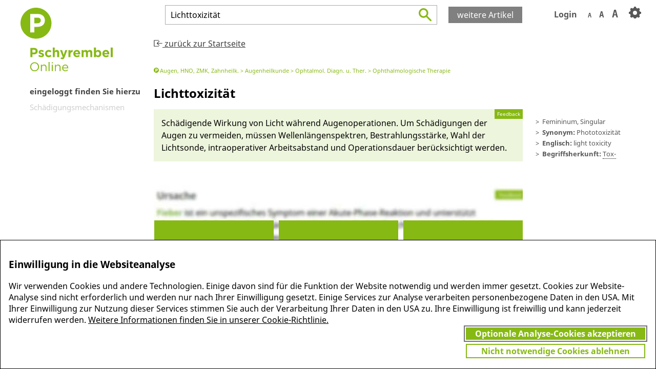

--- FILE ---
content_type: text/html;charset=UTF-8
request_url: https://www.pschyrembel.de/api/asset/K0CVC.html
body_size: 706
content:
<article id='PSCHYSB_--5391104' class='notAuthorized' data-id='K0CVC' data-cleantitle='Lichttoxizität'><ul class='redfach breadcrumb'><li data-subpage='webpages/klassifikationen/pschy-fach#D0AAC'>Augen, HNO, ZMK, Zahnheilk.</li><li data-subpage='webpages/klassifikationen/pschy-fach#D0AAD'>Augenheilkunde</li><li data-subpage='webpages/klassifikationen/pschy-fach#D0AAF'>Ophtalmol. Diagn. u. Ther.</li><li data-subpage='webpages/klassifikationen/pschy-fach#HFL_--910509'>Ophthalmologische Therapie</li></ul><div class='sections'><h1><span class='name_abbr'><span class='name'>Lichttoxizität</span></span><span class='genus'> f</span><span class='numerus'>, sg</span></h1><div class="lexinfo"><ul><li class="app">Femininum, Singular</li><li class="app"><b>Synonym: </b>Phototoxizität</li><li class="app"><b>Englisch: </b>light toxicity</li><li><b>Begriffsherkunft: </b><a class="tms_concept tms_link" data-term="Tox-" data-cid="K18HG" data-tid="CG3239985">Tox-</a></li></ul></div><div class='summary section' id='PSCHYSB_--5391118'>Schädigen­de Wirkung von Licht während Augen­ope­rationen. Um Schädi­gun­gen der Augen zu ver­meiden, müs­sen Wellen­län­gen­spektren, Bestrahlungs­stär­ke, Wahl der Lichtsonde, in­tra­ope­rativer Ar­beits­ab­stand und Operati­ons­dauer berück­sichtigt werden.</div><div class='articleTOC'><ul><li data-cid='PSCHYSB_--5391140'>Schädigungsmechanismen</li></ul></div></div>